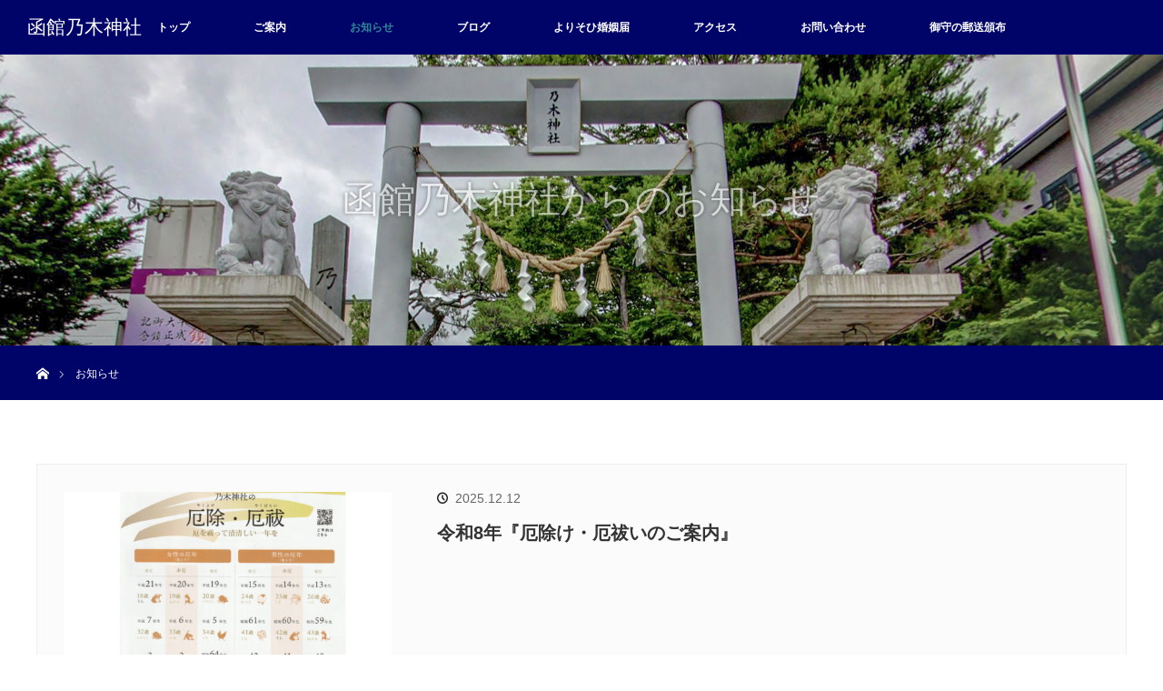

--- FILE ---
content_type: text/html; charset=UTF-8
request_url: https://hakodate-nogijinja.com/news/
body_size: 5059
content:
<!DOCTYPE html>
<html class="pc" lang="ja">
<head>
<meta charset="UTF-8">
<!--[if IE]><meta http-equiv="X-UA-Compatible" content="IE=edge"><![endif]-->
<meta name="viewport" content="width=device-width">
<title>お知らせ | 函館乃木神社</title>
<meta name="description" content="公式ホームページ">
<link rel="pingback" href="https://hakodate-nogijinja.com/xmlrpc.php">
<link rel='dns-prefetch' href='//s.w.org' />
<link rel="alternate" type="application/rss+xml" title="函館乃木神社 &raquo; フィード" href="https://hakodate-nogijinja.com/feed/" />
<link rel="alternate" type="application/rss+xml" title="函館乃木神社 &raquo; コメントフィード" href="https://hakodate-nogijinja.com/comments/feed/" />
<link rel="alternate" type="application/rss+xml" title="函館乃木神社 &raquo; お知らせ フィード" href="https://hakodate-nogijinja.com/news/feed/" />
<link rel='stylesheet' id='style-css'  href='https://hakodate-nogijinja.com/wp-content/themes/orion_tcd037_child/style.css?ver=3.0.0' type='text/css' media='all' />
<link rel='stylesheet' id='contact-form-7-css'  href='https://hakodate-nogijinja.com/wp-content/plugins/contact-form-7/includes/css/styles.css?ver=5.1.1' type='text/css' media='all' />
<link rel='stylesheet' id='parent-style-css'  href='https://hakodate-nogijinja.com/wp-content/themes/orion_tcd037/style.css?ver=4.9.26' type='text/css' media='all' />
<link rel='stylesheet' id='child-style-css'  href='https://hakodate-nogijinja.com/wp-content/themes/orion_tcd037_child/style.css?ver=4.9.26' type='text/css' media='all' />
<script type='text/javascript' src='https://hakodate-nogijinja.com/wp-includes/js/jquery/jquery.js?ver=1.12.4'></script>
<script type='text/javascript' src='https://hakodate-nogijinja.com/wp-includes/js/jquery/jquery-migrate.min.js?ver=1.4.1'></script>
<link rel='https://api.w.org/' href='https://hakodate-nogijinja.com/wp-json/' />
<script>
if (!yext) {
window.yCookieOptInQ = window.yCookieOptInQ || [];
var yext = { 'cookie': { 'optIn': function() { window.yCookieOptInQ.push(arguments); } } };
}
yext.pixel.optIn(true);
yext.cookie.optIn(true);
</script>
<script async src="https://knowledgetags.yextpages.net/embed?key=39Si98VUQ0P7Cr3KMV5VlCndjPHi9ovbR___sHlOWxMkavycQtOtLU_S2KYzvu9Z&account_id=011hakodatenogi&entity_id=S011&locale=ja&v=20210504" type="text/javascript"></script>
<script src="https://hakodate-nogijinja.com/wp-content/themes/orion_tcd037/js/jquery.easing.1.3.js?ver=3.0.0"></script>
<script src="https://hakodate-nogijinja.com/wp-content/themes/orion_tcd037/js/jscript.js?ver=3.0.0"></script>


<link rel="stylesheet" media="screen and (max-width:770px)" href="https://hakodate-nogijinja.com/wp-content/themes/orion_tcd037/footer-bar/footer-bar.css?ver=3.0.0">
<script src="https://hakodate-nogijinja.com/wp-content/themes/orion_tcd037/js/comment.js?ver=3.0.0"></script>
<script src="https://hakodate-nogijinja.com/wp-content/themes/orion_tcd037/js/header_fix.js?ver=3.0.0"></script>

<link rel="stylesheet" media="screen and (max-width:770px)" href="https://hakodate-nogijinja.com/wp-content/themes/orion_tcd037/responsive.css?ver=3.0.0">

<style type="text/css">
body, input, textarea { font-family: Verdana, "ヒラギノ角ゴ ProN W3", "Hiragino Kaku Gothic ProN", "メイリオ", Meiryo, sans-serif; }
.rich_font { font-family: "Times New Roman" , "游明朝" , "Yu Mincho" , "游明朝体" , "YuMincho" , "ヒラギノ明朝 Pro W3" , "Hiragino Mincho Pro" , "HiraMinProN-W3" , "HGS明朝E" , "ＭＳ Ｐ明朝" , "MS PMincho" , serif; font-weight:400; }

body { font-size:15px; }

.pc #header .logo { font-size:21px; }
.mobile #header .logo { font-size:18px; }
#header_logo_index .logo { font-size:40px; }
#footer_logo_index .logo { font-size:40px; }
#header_logo_index .desc { font-size:12px; }
#footer_logo .desc { font-size:12px; }
.pc #index_content1 .index_content_header .headline { font-size:40px; }
.pc #index_content1 .index_content_header .desc { font-size:16px; }
.pc #index_content2 .index_content_header .headline { font-size:40px; }
.pc #index_content2 .index_content_header .desc { font-size:15px; }
.pc #index_dis .index_content_header .headline { font-size:40px; }
.pc #index_dis .index_content_header .desc { font-size:15px; }

.pc #index_dis .index_content_header3 .headline { font-size:40px; }
.pc #index_dis .index_content_header3 .desc { font-size:15px; }


.pc #header, #bread_crumb, .pc #global_menu ul ul a, #index_dis_slider .link, #previous_next_post .label, #related_post .headline span, #comment_headline span, .side_headline span, .widget_search #search-btn input, .widget_search #searchsubmit, .side_widget.google_search #searchsubmit, .page_navi span.current
 { background-color:#000469; }

.footer_menu li.no_link a { color:#000469; }

.post_content a{ color:#2D8696; }
a:hover, #comment_header ul li a:hover, .pc #global_menu > ul > li.active > a, .pc #global_menu li.current-menu-item > a, .pc #global_menu > ul > li > a:hover, #header_logo .logo a:hover, #bread_crumb li.home a:hover:before, #bread_crumb li a:hover
 { color:#2D8696; }

#global_menu ul ul a:hover, #return_top a:hover, .next_page_link a:hover, .page_navi a:hover, .collapse_category_list li a:hover .count, .index_box_list .link:hover, .index_content_header2 .link a:hover, #index_blog_list li .category a:hover, .slick-arrow:hover, #index_dis_slider .link:hover, #header_logo_index .link:hover,
 #previous_next_page a:hover, .page_navi p.back a:hover, #post_meta_top .category a:hover, .collapse_category_list li a:hover .count, .mobile #global_menu li a:hover,
   #wp-calendar td a:hover, #wp-calendar #prev a:hover, #wp-calendar #next a:hover, .widget_search #search-btn input:hover, .widget_search #searchsubmit:hover, .side_widget.google_search #searchsubmit:hover,
    #submit_comment:hover, #comment_header ul li a:hover, #comment_header ul li.comment_switch_active a, #comment_header #comment_closed p, #post_pagination a:hover, #post_pagination p, a.menu_button:hover, .mobile .footer_menu a:hover, .mobile #footer_menu_bottom li a:hover, .post_content .bt_orion:hover
     { background-color:#2D8696; }

#comment_textarea textarea:focus, #guest_info input:focus, #comment_header ul li a:hover, #comment_header ul li.comment_switch_active a, #comment_header #comment_closed p
 { border-color:#2D8696; }

#comment_header ul li.comment_switch_active a:after, #comment_header #comment_closed p:after
 { border-color:#2D8696 transparent transparent transparent; }

.collapse_category_list li a:before
 { border-color: transparent transparent transparent #2D8696; }






</style>


<script type="text/javascript">
jQuery(document).ready(function($) {

  $("a").bind("focus",function(){if(this.blur)this.blur();});
  $("a.target_blank").attr("target","_blank");

  $('#return_top a, #header_logo_index a').click(function() {
    var myHref= $(this).attr("href");
          var myPos = $(myHref).offset().top;
        $("html,body").animate({scrollTop : myPos}, 1000, 'easeOutExpo');
    return false;
  });

  $(window).load(function() {
   $('#header_image .title').delay(1000).fadeIn(3000);
  });


});
</script>


<link rel="icon" href="https://hakodate-nogijinja.com/wp-content/uploads/2018/04/cropped-favicon-32x32.png" sizes="32x32" />
<link rel="icon" href="https://hakodate-nogijinja.com/wp-content/uploads/2018/04/cropped-favicon-192x192.png" sizes="192x192" />
<link rel="apple-touch-icon-precomposed" href="https://hakodate-nogijinja.com/wp-content/uploads/2018/04/cropped-favicon-180x180.png" />
<meta name="msapplication-TileImage" content="https://hakodate-nogijinja.com/wp-content/uploads/2018/04/cropped-favicon-270x270.png" />
</head>
<body id="body" class="archive post-type-archive post-type-archive-news">


 <div id="top">

  <div id="header">
   <div id="header_inner">
    <div id="header_logo">
     <div id="logo_text">
 <h1 class="logo rich_font"><a href="https://hakodate-nogijinja.com/">函館乃木神社</a></h1>
</div>
    </div>
        <a href="#" class="menu_button"><span>menu</span></a>
    <div id="global_menu">
     <ul id="menu-menu" class="menu"><li id="menu-item-38" class="menu-item menu-item-type-post_type menu-item-object-page menu-item-home menu-item-38"><a href="https://hakodate-nogijinja.com/">トップ</a></li>
<li id="menu-item-34" class="menu-item menu-item-type-post_type menu-item-object-page menu-item-has-children menu-item-34"><a href="https://hakodate-nogijinja.com/about/">ご案内</a>
<ul class="sub-menu">
	<li id="menu-item-44" class="menu-item menu-item-type-custom menu-item-object-custom menu-item-44"><a href="https://hakodate-nogijinja.com/about/#yurai">函館乃木神社の由来</a></li>
	<li id="menu-item-45" class="menu-item menu-item-type-custom menu-item-object-custom menu-item-45"><a href="https://hakodate-nogijinja.com/about/#omatsuri">函館乃木神社のお祭り</a></li>
	<li id="menu-item-46" class="menu-item menu-item-type-custom menu-item-object-custom menu-item-46"><a href="https://hakodate-nogijinja.com/about/#shoshi">函館乃木神社小史</a></li>
	<li id="menu-item-47" class="menu-item menu-item-type-custom menu-item-object-custom menu-item-47"><a href="https://hakodate-nogijinja.com/about/#saiji">函館乃木神社の主な祭事</a></li>
	<li id="menu-item-48" class="menu-item menu-item-type-custom menu-item-object-custom menu-item-48"><a href="https://hakodate-nogijinja.com/about/#omamori">御守・御朱印</a></li>
	<li id="menu-item-49" class="menu-item menu-item-type-custom menu-item-object-custom menu-item-49"><a href="https://hakodate-nogijinja.com/about/#girei">人生儀礼</a></li>
	<li id="menu-item-50" class="menu-item menu-item-type-custom menu-item-object-custom menu-item-50"><a href="https://hakodate-nogijinja.com/about/#moshikomi">お問い合わせ</a></li>
</ul>
</li>
<li id="menu-item-16" class="menu-item menu-item-type-custom menu-item-object-custom current-menu-item menu-item-16"><a href="https://hakodate-nogijinja.com/news/">お知らせ</a></li>
<li id="menu-item-106" class="menu-item menu-item-type-post_type menu-item-object-page current_page_parent menu-item-106"><a href="https://hakodate-nogijinja.com/blog/">ブログ</a></li>
<li id="menu-item-173" class="menu-item menu-item-type-custom menu-item-object-custom menu-item-173"><a href="https://hakodate-nogijinja.com/yorisohi/">よりそひ婚姻届</a></li>
<li id="menu-item-26" class="menu-item menu-item-type-post_type menu-item-object-page menu-item-26"><a href="https://hakodate-nogijinja.com/access/">アクセス</a></li>
<li id="menu-item-30" class="menu-item menu-item-type-post_type menu-item-object-page menu-item-30"><a href="https://hakodate-nogijinja.com/contact/">お問い合わせ</a></li>
<li id="menu-item-92" class="menu-item menu-item-type-custom menu-item-object-custom menu-item-92"><a href="https://hakodate-nogijinja.com/omamori/%20">御守の郵送頒布</a></li>
</ul>    </div>
       </div><!-- END #header_inner -->
  </div><!-- END #header -->

  
 </div><!-- END #top -->

 <div id="main_contents" class="clearfix">

<div id="header_image">
 <div class="image"><img src="https://hakodate-nogijinja.com/wp-content/uploads/2018/04/contact.png" title="" alt="" /></div>
 <div class="caption" style="text-shadow:0px 0px 4px #333333; color:#FFFFFF; ">
  <p class="title rich_font" style="font-size:40px;">函館乃木神社からのお知らせ</p>
 </div>
</div>

<div id="bread_crumb">

<ul class="clearfix">
 <li itemscope="itemscope" itemtype="http://data-vocabulary.org/Breadcrumb" class="home"><a itemprop="url" href="https://hakodate-nogijinja.com/"><span itemprop="title" >ホーム</span></a></li>

 <li class="last">お知らせ</li>

</ul>
</div>

<div id="main_col">

    <ol id="news_list_archive">
      <li class="clearfix  has_image">
    <a class="image" href="https://hakodate-nogijinja.com/news/%e4%bb%a4%e5%92%8c8%e5%b9%b4%e3%80%8e%e5%8e%84%e9%99%a4%e3%81%91%e3%83%bb%e5%8e%84%e7%a5%93%e3%81%84%e3%81%ae%e3%81%94%e6%a1%88%e5%86%85%e3%80%8f/"><img src="https://hakodate-nogijinja.com/wp-content/uploads/2025/12/スクリーンショット-2025-12-12-14.41.50-500x347.png" width="" height="" alt="令和8年『厄除け・厄祓いのご案内』" /></a>    <div class="content">
     <p class="date">2025.12.12</p>
     <h3 class="title"><a href="https://hakodate-nogijinja.com/news/%e4%bb%a4%e5%92%8c8%e5%b9%b4%e3%80%8e%e5%8e%84%e9%99%a4%e3%81%91%e3%83%bb%e5%8e%84%e7%a5%93%e3%81%84%e3%81%ae%e3%81%94%e6%a1%88%e5%86%85%e3%80%8f/">令和8年『厄除け・厄祓いのご案内』</a></h3>
         </div>
   </li>
      <li class="clearfix  has_image">
    <a class="image" href="https://hakodate-nogijinja.com/news/%e7%ac%ac2%e5%9b%9e%e3%80%8c%e7%a5%9e%e7%a4%be%e3%81%a7%e6%9b%b8%e3%81%8d%e5%88%9d%e3%82%81%e3%80%8d%e3%81%ae%e3%81%94%e6%a1%88%e5%86%85/"><img src="https://hakodate-nogijinja.com/wp-content/uploads/2025/12/書初め-500x347.jpg" width="" height="" alt="第2回「神社で書き初め!」のご案内" /></a>    <div class="content">
     <p class="date">2025.12.12</p>
     <h3 class="title"><a href="https://hakodate-nogijinja.com/news/%e7%ac%ac2%e5%9b%9e%e3%80%8c%e7%a5%9e%e7%a4%be%e3%81%a7%e6%9b%b8%e3%81%8d%e5%88%9d%e3%82%81%e3%80%8d%e3%81%ae%e3%81%94%e6%a1%88%e5%86%85/">第2回「神社で書き初め!」のご案内</a></h3>
         </div>
   </li>
      <li class="clearfix  has_image">
    <a class="image" href="https://hakodate-nogijinja.com/news/%e3%80%8e%e4%bb%a4%e5%92%8c8%e5%b9%b4%e3%80%80%e4%b9%83%e6%9c%a8%e7%a5%9e%e7%a4%be%e3%81%ae%e3%81%8a%e6%ad%a3%e6%9c%88%e3%80%8f/"><img src="https://hakodate-nogijinja.com/wp-content/uploads/2025/12/3047-500x347.jpg" width="" height="" alt="『令和8年　乃木神社のお正月』" /></a>    <div class="content">
     <p class="date">2025.12.12</p>
     <h3 class="title"><a href="https://hakodate-nogijinja.com/news/%e3%80%8e%e4%bb%a4%e5%92%8c8%e5%b9%b4%e3%80%80%e4%b9%83%e6%9c%a8%e7%a5%9e%e7%a4%be%e3%81%ae%e3%81%8a%e6%ad%a3%e6%9c%88%e3%80%8f/">『令和8年　乃木神社のお正月』</a></h3>
         </div>
   </li>
      <li class="clearfix  has_image">
    <a class="image" href="https://hakodate-nogijinja.com/news/%e3%80%8c%e3%81%97%e3%82%81%e7%b8%84%e3%82%a2%e3%83%ac%e3%83%b3%e3%82%b8%e8%ac%9b%e5%ba%a7%e3%80%8d%e3%81%ae%e3%81%94%e6%a1%88%e5%86%85/"><img src="https://hakodate-nogijinja.com/wp-content/uploads/2025/11/しめ縄アレンジR7-500x347.jpg" width="" height="" alt="「しめ縄アレンジ講座」のご案内" /></a>    <div class="content">
     <p class="date">2025.11.19</p>
     <h3 class="title"><a href="https://hakodate-nogijinja.com/news/%e3%80%8c%e3%81%97%e3%82%81%e7%b8%84%e3%82%a2%e3%83%ac%e3%83%b3%e3%82%b8%e8%ac%9b%e5%ba%a7%e3%80%8d%e3%81%ae%e3%81%94%e6%a1%88%e5%86%85/">「しめ縄アレンジ講座」のご案内</a></h3>
         </div>
   </li>
      <li class="clearfix  has_image">
    <a class="image" href="https://hakodate-nogijinja.com/news/%e7%ac%ac13%e5%9b%9e%e3%80%8e%e7%a5%9e%e7%a4%be%e3%81%a7%e3%83%af%e3%83%bc%e3%82%af%e3%82%b7%e3%83%a7%e3%83%83%e3%83%97%ef%bc%81%e3%80%8f%e3%81%ae%e3%81%94%e6%a1%88%e5%86%85/"><img src="https://hakodate-nogijinja.com/wp-content/uploads/2025/11/1000001612-500x347.jpg" width="" height="" alt="第13回『神社でワークショップ！』のご案内" /></a>    <div class="content">
     <p class="date">2025.11.19</p>
     <h3 class="title"><a href="https://hakodate-nogijinja.com/news/%e7%ac%ac13%e5%9b%9e%e3%80%8e%e7%a5%9e%e7%a4%be%e3%81%a7%e3%83%af%e3%83%bc%e3%82%af%e3%82%b7%e3%83%a7%e3%83%83%e3%83%97%ef%bc%81%e3%80%8f%e3%81%ae%e3%81%94%e6%a1%88%e5%86%85/">第13回『神社でワークショップ！』のご案内</a></h3>
         </div>
   </li>
      <li class="clearfix  no_image">
        <div class="content">
     <p class="date">2025.06.28</p>
     <h3 class="title"><a href="https://hakodate-nogijinja.com/news/%e3%80%8e%e5%a4%8f%e8%a9%a3-%e9%81%93%e5%8d%97%e7%a5%9e%e7%a4%be%e5%b7%a1%e3%82%8a%e3%81%ae%e3%81%94%e6%a1%88%e5%86%85%e3%80%8f/">『夏詣 道南神社巡りのご案内』</a></h3>
         </div>
   </li>
      <li class="clearfix  no_image">
        <div class="content">
     <p class="date">2025.06.28</p>
     <h3 class="title"><a href="https://hakodate-nogijinja.com/news/%e3%80%8e%e8%8c%85%e3%81%ae%e8%bc%aa%e3%81%8f%e3%81%90%e3%82%8a%e3%81%ab%e3%81%a4%e3%81%84%e3%81%a6%e3%80%8f%ef%bd%9e7%e6%9c%8831%e6%97%a5-2/">『茅の輪くぐりについて』</a></h3>
         </div>
   </li>
      <li class="clearfix  has_image">
    <a class="image" href="https://hakodate-nogijinja.com/news/%e7%ac%ac6%e5%9b%9e%e3%80%8e%e7%a5%9e%e7%a4%be%e3%81%a7%e3%83%af%e3%83%bc%e3%82%af%e3%82%b7%e3%83%a7%e3%83%83%e3%83%97%ef%bc%81%e3%80%8f%e3%81%ae%e3%81%94%e6%a1%88%e5%86%85/"><img src="https://hakodate-nogijinja.com/wp-content/uploads/2024/12/スクリーンショット-2024-12-20-17.31.15-500x347.png" width="" height="" alt="第6回『神社でワークショップ！』のご案内" /></a>    <div class="content">
     <p class="date">2024.12.20</p>
     <h3 class="title"><a href="https://hakodate-nogijinja.com/news/%e7%ac%ac6%e5%9b%9e%e3%80%8e%e7%a5%9e%e7%a4%be%e3%81%a7%e3%83%af%e3%83%bc%e3%82%af%e3%82%b7%e3%83%a7%e3%83%83%e3%83%97%ef%bc%81%e3%80%8f%e3%81%ae%e3%81%94%e6%a1%88%e5%86%85/">第6回『神社でワークショップ！』のご案内</a></h3>
         </div>
   </li>
      <li class="clearfix  has_image">
    <a class="image" href="https://hakodate-nogijinja.com/news/%e4%bb%a4%e5%92%8c7%e5%b9%b4%e3%80%8e%e5%8e%84%e9%99%a4%e3%81%91%e3%83%bb%e5%8e%84%e7%a5%93%e3%81%84%e3%81%ae%e3%81%94%e6%a1%88%e5%86%85%e3%80%8f/"><img src="https://hakodate-nogijinja.com/wp-content/uploads/2024/12/厄年表-7年-500x347.jpg" width="" height="" alt="令和7年『厄除け・厄祓いのご案内』" /></a>    <div class="content">
     <p class="date">2024.12.20</p>
     <h3 class="title"><a href="https://hakodate-nogijinja.com/news/%e4%bb%a4%e5%92%8c7%e5%b9%b4%e3%80%8e%e5%8e%84%e9%99%a4%e3%81%91%e3%83%bb%e5%8e%84%e7%a5%93%e3%81%84%e3%81%ae%e3%81%94%e6%a1%88%e5%86%85%e3%80%8f/">令和7年『厄除け・厄祓いのご案内』</a></h3>
         </div>
   </li>
      <li class="clearfix  has_image">
    <a class="image" href="https://hakodate-nogijinja.com/news/%e3%80%8e%e4%bb%a4%e5%92%8c%ef%bc%97%e5%b9%b4%e3%80%80%e4%b9%83%e6%9c%a8%e7%a5%9e%e7%a4%be%e3%81%ae%e3%81%8a%e6%ad%a3%e6%9c%88%e3%80%8f/"><img src="https://hakodate-nogijinja.com/wp-content/uploads/2024/12/大絵馬　乙巳歳-500x347.jpg" width="" height="" alt="『令和７年　乃木神社のお正月』" /></a>    <div class="content">
     <p class="date">2024.12.20</p>
     <h3 class="title"><a href="https://hakodate-nogijinja.com/news/%e3%80%8e%e4%bb%a4%e5%92%8c%ef%bc%97%e5%b9%b4%e3%80%80%e4%b9%83%e6%9c%a8%e7%a5%9e%e7%a4%be%e3%81%ae%e3%81%8a%e6%ad%a3%e6%9c%88%e3%80%8f/">『令和７年　乃木神社のお正月』</a></h3>
         </div>
   </li>
     </ol><!-- END #archive_news_list -->
  
 <div id="previous_next_page" class="clearfix">
 <a href="https://hakodate-nogijinja.com/news/page/2/" class="next">NEXT</a> </div>

</div><!-- END #main_col -->


 </div><!-- END #main_contents -->

<div id="footer_wrapper">
 <div id="footer_top">
  <div id="footer_top_inner">

   <!-- footer logo -->
      <div id="footer_logo">
    <div class="logo_area">
 <p class="logo rich_font"><a href="https://hakodate-nogijinja.com/">函館乃木神社</a></p>
 <p class="desc">公式ホームページ</p></div>
   </div>
   
   <!-- footer menu -->
      <div id="footer_menu" class="clearfix">
        <div id="footer-menu1" class="footer_menu clearfix">
     <ul id="menu-menu-1" class="menu"><li class="menu-item menu-item-type-post_type menu-item-object-page menu-item-home menu-item-38"><a href="https://hakodate-nogijinja.com/">トップ</a></li>
<li class="menu-item menu-item-type-post_type menu-item-object-page menu-item-has-children menu-item-34"><a href="https://hakodate-nogijinja.com/about/">ご案内</a></li>
<li class="menu-item menu-item-type-custom menu-item-object-custom current-menu-item menu-item-16"><a href="https://hakodate-nogijinja.com/news/">お知らせ</a></li>
<li class="menu-item menu-item-type-post_type menu-item-object-page current_page_parent menu-item-106"><a href="https://hakodate-nogijinja.com/blog/">ブログ</a></li>
<li class="menu-item menu-item-type-custom menu-item-object-custom menu-item-173"><a href="https://hakodate-nogijinja.com/yorisohi/">よりそひ婚姻届</a></li>
<li class="menu-item menu-item-type-post_type menu-item-object-page menu-item-26"><a href="https://hakodate-nogijinja.com/access/">アクセス</a></li>
<li class="menu-item menu-item-type-post_type menu-item-object-page menu-item-30"><a href="https://hakodate-nogijinja.com/contact/">お問い合わせ</a></li>
<li class="menu-item menu-item-type-custom menu-item-object-custom menu-item-92"><a href="https://hakodate-nogijinja.com/omamori/%20">御守の郵送頒布</a></li>
</ul>    </div>
                           </div>
   
  </div><!-- END #footer_top_inner -->
 </div><!-- END #footer_top -->

 <div id="footer_bottom">
  <div id="footer_bottom_inner" class="clearfix">

   <!-- footer logo -->
   
   <!-- social button -->
   
   <!-- footer bottom menu -->
   
  </div><!-- END #footer_bottom_inner -->
 </div><!-- END #footer_bottom -->

 <p id="copyright">Copyright &copy;&nbsp; <a href="https://hakodate-nogijinja.com/">函館乃木神社</a></p>

</div><!-- /footer_wrapper -->


 <div id="return_top">
    <a href="#body"><span>PAGE TOP</span></a>
   </div>


 
 
<script type='text/javascript'>
/* <![CDATA[ */
var wpcf7 = {"apiSettings":{"root":"https:\/\/hakodate-nogijinja.com\/wp-json\/contact-form-7\/v1","namespace":"contact-form-7\/v1"}};
/* ]]> */
</script>
<script type='text/javascript' src='https://hakodate-nogijinja.com/wp-content/plugins/contact-form-7/includes/js/scripts.js?ver=5.1.1'></script>
<script type='text/javascript' src='https://hakodate-nogijinja.com/wp-includes/js/wp-embed.min.js?ver=4.9.26'></script>
</body>
</html>

--- FILE ---
content_type: text/css
request_url: https://hakodate-nogijinja.com/wp-content/themes/orion_tcd037_child/style.css?ver=3.0.0
body_size: 450
content:
/*
 Theme Name:   ORION Child
 Theme URI:    https://www.smile-web.co.jp
 Description:  ORION Child Theme
 Author:       SmileWeb
 Author URI:   https://www.smile-web.co.jp
 Template:     orion_tcd037
 Version:      3.0.0
 License:      GNU General Public License v2 or later
 License URI:  http://www.gnu.org/licenses/gpl-2.0.html
 Tags:         light, dark, two-columns, right-sidebar, responsive-layout, accessibility-ready
 Text Domain:  orion-child
*/

html #header_logo_index .logo img{
    display:none;
}
html #header_logo_index {
    left:auto;
    right: 25px;
    bottom: 35px;
    top: auto;
    z-index: 10000;
    -webkit-transform: translateY(-0%) translateX(0%);
    transform: translateY(0%) translateX(0%);
}
html #header_logo_index .link{
    margin-right:0;
}
html #top iframe{
    height:-webkit-calc(100% - 50px)!important;
    height:calc(100% - 50px)!important;
}
html #top .logo_area{
    display:none;
}
@media screen and (max-width: 480px){
html #header_logo_index {
    bottom: 16vh;
}
html #top iframe{
    height:-webkit-calc(100% - 40px)!important;
    height:calc(100% - 40px)!important;
}
}

--- FILE ---
content_type: text/css
request_url: https://hakodate-nogijinja.com/wp-content/themes/orion_tcd037_child/style.css?ver=4.9.26
body_size: 450
content:
/*
 Theme Name:   ORION Child
 Theme URI:    https://www.smile-web.co.jp
 Description:  ORION Child Theme
 Author:       SmileWeb
 Author URI:   https://www.smile-web.co.jp
 Template:     orion_tcd037
 Version:      3.0.0
 License:      GNU General Public License v2 or later
 License URI:  http://www.gnu.org/licenses/gpl-2.0.html
 Tags:         light, dark, two-columns, right-sidebar, responsive-layout, accessibility-ready
 Text Domain:  orion-child
*/

html #header_logo_index .logo img{
    display:none;
}
html #header_logo_index {
    left:auto;
    right: 25px;
    bottom: 35px;
    top: auto;
    z-index: 10000;
    -webkit-transform: translateY(-0%) translateX(0%);
    transform: translateY(0%) translateX(0%);
}
html #header_logo_index .link{
    margin-right:0;
}
html #top iframe{
    height:-webkit-calc(100% - 50px)!important;
    height:calc(100% - 50px)!important;
}
html #top .logo_area{
    display:none;
}
@media screen and (max-width: 480px){
html #header_logo_index {
    bottom: 16vh;
}
html #top iframe{
    height:-webkit-calc(100% - 40px)!important;
    height:calc(100% - 40px)!important;
}
}

--- FILE ---
content_type: application/javascript; charset=utf-8
request_url: https://knowledgetags.yextpages.net/embed?key=39Si98VUQ0P7Cr3KMV5VlCndjPHi9ovbR___sHlOWxMkavycQtOtLU_S2KYzvu9Z&account_id=011hakodatenogi&entity_id=S011&locale=ja&v=20210504
body_size: 12319
content:
!function(){var e={};e.g=function(){if("object"==typeof globalThis)return globalThis;try{return this||new Function("return this")()}catch(e){if("object"==typeof window)return window}}(),function(){function e(e){var t=0;return function(){return t<e.length?{done:!1,value:e[t++]}:{done:!0}}}function t(t){var n="undefined"!=typeof Symbol&&Symbol.iterator&&t[Symbol.iterator];if(n)return n.call(t);if("number"==typeof t.length)return{next:e(t)};throw Error(String(t)+" is not an iterable or ArrayLike")}var n=this||self;function i(){}function r(e){var t=typeof e;return"array"==(t="object"!=t?t:e?Array.isArray(e)?"array":t:"null")||"object"==t&&"number"==typeof e.length}function o(e){var t=typeof e;return"object"==t&&null!=e||"function"==t}function a(e,t){e=e.split(".");var i,r=n;e[0]in r||void 0===r.execScript||r.execScript("var "+e[0]);for(;e.length&&(i=e.shift());)e.length||void 0===t?r=r[i]&&r[i]!==Object.prototype[i]?r[i]:r[i]={}:r[i]=t}var s=Array.prototype.indexOf?function(e,t){return Array.prototype.indexOf.call(e,t,void 0)}:function(e,t){if("string"==typeof e)return"string"!=typeof t||1!=t.length?-1:e.indexOf(t,0);for(var n=0;n<e.length;n++)if(n in e&&e[n]===t)return n;return-1},c=Array.prototype.forEach?function(e,t){Array.prototype.forEach.call(e,t,void 0)}:function(e,t){for(var n=e.length,i="string"==typeof e?e.split(""):e,r=0;r<n;r++)r in i&&t.call(void 0,i[r],r,e)};function l(e){var t=e.length;if(0<t){for(var n=Array(t),i=0;i<t;i++)n[i]=e[i];return n}return[]}function u(e){return/^[\s\xa0]*$/.test(e)}function f(){var e=n.navigator;return e&&(e=e.userAgent)?e:""}function p(e){return p[" "](e),e}p[" "]=i;var d=!(-1==f().indexOf("Gecko")||-1!=f().toLowerCase().indexOf("webkit")&&-1==f().indexOf("Edge")||-1!=f().indexOf("Trident")||-1!=f().indexOf("MSIE")||-1!=f().indexOf("Edge")),h=-1!=f().toLowerCase().indexOf("webkit")&&-1==f().indexOf("Edge");function y(e,t){for(var n in e)t.call(void 0,e[n],n,e)}function v(e){if(!e||"object"!=typeof e)return e;if("function"==typeof e.clone)return e.clone();if("undefined"!=typeof Map&&e instanceof Map)return new Map(e);if("undefined"!=typeof Set&&e instanceof Set)return new Set(e);var t,n=Array.isArray(e)?[]:"function"!=typeof ArrayBuffer||"function"!=typeof ArrayBuffer.isView||!ArrayBuffer.isView(e)||e instanceof DataView?{}:new e.constructor(e.length);for(t in e)n[t]=v(e[t]);return n}function g(e){var t=document;return t.querySelectorAll&&t.querySelector?t.querySelectorAll("."+e):function(e){var t,n,i;if(document.querySelectorAll&&document.querySelector&&e)return document.querySelectorAll(e?"."+e:"");if(e&&document.getElementsByClassName){var r=document.getElementsByClassName(e);return r}if(r=document.getElementsByTagName("*"),e){var o={};for(n=i=0;t=r[n];n++){var a,c=t.className;(a="function"==typeof c.split)&&(a=0<=s(c.split(/\s+/),e)),a&&(o[i++]=t)}return o.length=i,o}return r}(e)}var m={cellpadding:"cellPadding",cellspacing:"cellSpacing",colspan:"colSpan",frameborder:"frameBorder",height:"height",maxlength:"maxLength",nonce:"nonce",role:"role",rowspan:"rowSpan",type:"type",usemap:"useMap",valign:"vAlign",width:"width"};function x(e,t,n){var i=arguments,r=document,o=i[1],a=String(i[0]);return a=String(a),"application/xhtml+xml"===r.contentType&&(a=a.toLowerCase()),a=r.createElement(a),o&&("string"==typeof o?a.className=o:Array.isArray(o)?a.className=o.join(" "):function(e,t){y(t,(function(t,n){t&&"object"==typeof t&&t.implementsGoogStringTypedString&&(t=t.getTypedStringValue()),"style"==n?e.style.cssText=t:"class"==n?e.className=t:"for"==n?e.htmlFor=t:m.hasOwnProperty(n)?e.setAttribute(m[n],t):0==n.lastIndexOf("aria-",0)||0==n.lastIndexOf("data-",0)?e.setAttribute(n,t):e[n]=t}))}(a,o)),2<i.length&&b(r,a,i,2),a}function b(e,t,n,i){function a(n){n&&t.appendChild("string"==typeof n?e.createTextNode(n):n)}for(;i<n.length;i++){var s=n[i];if(!r(s)||o(s)&&0<s.nodeType)a(s);else{e:{if(s&&"number"==typeof s.length){if(o(s)){var u="function"==typeof s.item||"string"==typeof s.item;break e}if("function"==typeof s){u="function"==typeof s.item;break e}}u=!1}c(u?l(s):s,a)}}}function A(e,t){b(9==e.nodeType?e:e.ownerDocument||e.document,e,arguments,1)}function w(e){for(var t;t=e.firstChild;)e.removeChild(t)}function C(e,t){if("textContent"in e)e.textContent=t;else if(3==e.nodeType)e.data=String(t);else if(e.firstChild&&3==e.firstChild.nodeType){for(;e.lastChild!=e.firstChild;)e.removeChild(e.lastChild);e.firstChild.data=String(t)}else w(e),e.appendChild((9==e.nodeType?e:e.ownerDocument||e.document).createTextNode(String(t)))}var E={SCRIPT:1,STYLE:1,HEAD:1,IFRAME:1,OBJECT:1},T={IMG:" ",BR:"\n"};function S(e){var t=[];return I(e,t,!0)," "!=(e=(e=(e=(e=t.join("")).replace(/ \xAD /g," ").replace(/\xAD/g,"")).replace(/\u200B/g,"")).replace(/ +/g," "))&&(e=e.replace(/^\s*/,"")),e}function I(e,t,n){if(!(e.nodeName in E))if(3==e.nodeType)n?t.push(String(e.nodeValue).replace(/(\r\n|\r|\n)/g,"")):t.push(e.nodeValue);else if(e.nodeName in T)t.push(T[e.nodeName]);else for(e=e.firstChild;e;)I(e,t,n),e=e.nextSibling}function O(e,t){this.type=e,this.currentTarget=this.target=t,this.defaultPrevented=!1}O.prototype.stopPropagation=function(){},O.prototype.preventDefault=function(){this.defaultPrevented=!0};var k=function(){if(!n.addEventListener||!Object.defineProperty)return!1;var e=!1,t=Object.defineProperty({},"passive",{get:function(){e=!0}});try{n.addEventListener("test",i,t),n.removeEventListener("test",i,t)}catch(e){}return e}();function P(e,t){if(O.call(this,e?e.type:""),this.relatedTarget=this.currentTarget=this.target=null,this.button=this.screenY=this.screenX=this.clientY=this.clientX=this.offsetY=this.offsetX=0,this.key="",this.charCode=this.keyCode=0,this.metaKey=this.shiftKey=this.altKey=this.ctrlKey=!1,this.state=null,this.pointerId=0,this.pointerType="",this.event_=null,e){var n=this.type=e.type,i=e.changedTouches&&e.changedTouches.length?e.changedTouches[0]:null;if(this.target=e.target||e.srcElement,this.currentTarget=t,t=e.relatedTarget){if(d){e:{try{p(t.nodeName);var r=!0;break e}catch(e){}r=!1}r||(t=null)}}else"mouseover"==n?t=e.fromElement:"mouseout"==n&&(t=e.toElement);this.relatedTarget=t,i?(this.clientX=void 0!==i.clientX?i.clientX:i.pageX,this.clientY=void 0!==i.clientY?i.clientY:i.pageY,this.screenX=i.screenX||0,this.screenY=i.screenY||0):(this.offsetX=h||void 0!==e.offsetX?e.offsetX:e.layerX,this.offsetY=h||void 0!==e.offsetY?e.offsetY:e.layerY,this.clientX=void 0!==e.clientX?e.clientX:e.pageX,this.clientY=void 0!==e.clientY?e.clientY:e.pageY,this.screenX=e.screenX||0,this.screenY=e.screenY||0),this.button=e.button,this.keyCode=e.keyCode||0,this.key=e.key||"",this.charCode=e.charCode||("keypress"==n?e.keyCode:0),this.ctrlKey=e.ctrlKey,this.altKey=e.altKey,this.shiftKey=e.shiftKey,this.metaKey=e.metaKey,this.pointerId=e.pointerId||0,this.pointerType="string"==typeof e.pointerType?e.pointerType:_[e.pointerType]||"",this.state=e.state,this.event_=e,e.defaultPrevented&&P.superClass_.preventDefault.call(this)}}!function(e,t){function n(){}n.prototype=t.prototype,e.superClass_=t.prototype,e.prototype=new n,e.prototype.constructor=e,e.base=function(e,n,i){for(var r=Array(arguments.length-2),o=2;o<arguments.length;o++)r[o-2]=arguments[o];return t.prototype[n].apply(e,r)}}(P,O);var _={2:"touch",3:"pen",4:"mouse"};P.prototype.stopPropagation=function(){P.superClass_.stopPropagation.call(this),this.event_.stopPropagation?this.event_.stopPropagation():this.event_.cancelBubble=!0},P.prototype.preventDefault=function(){P.superClass_.preventDefault.call(this);var e=this.event_;e.preventDefault?e.preventDefault():e.returnValue=!1};var L="closure_listenable_"+(1e6*Math.random()|0),Y=0;function X(e,t,n,i,r){this.listener=e,this.proxy=null,this.src=t,this.type=n,this.capture=!!i,this.handler=r,this.key=++Y,this.removed=this.callOnce=!1}function j(e){e.removed=!0,e.listener=null,e.proxy=null,e.src=null,e.handler=null}function D(e){this.src=e,this.listeners={},this.typeCount_=0}function N(e,t,n,i){for(var r=0;r<e.length;++r){var o=e[r];if(!o.removed&&o.listener==t&&o.capture==!!n&&o.handler==i)return r}return-1}D.prototype.add=function(e,t,n,i,r){var o=e.toString();(e=this.listeners[o])||(e=this.listeners[o]=[],this.typeCount_++);var a=N(e,t,i,r);return-1<a?(t=e[a],n||(t.callOnce=!1)):((t=new X(t,this.src,o,!!i,r)).callOnce=n,e.push(t)),t},D.prototype.remove=function(e,t,n,i){if(!((e=e.toString())in this.listeners))return!1;var r=this.listeners[e];return-1<(t=N(r,t,n,i))&&(j(r[t]),Array.prototype.splice.call(r,t,1),0==r.length&&(delete this.listeners[e],this.typeCount_--),!0)};var B="closure_lm_"+(1e6*Math.random()|0),M={};function K(e,t,n,i,r){if(i&&i.once)q(e,t,n,i,r);else if(Array.isArray(t))for(var a=0;a<t.length;a++)K(e,t[a],n,i,r);else n=G(n),e&&e[L]?e.listen(t,n,o(i)?!!i.capture:!!i,r):U(e,t,n,!1,i,r)}function U(e,t,n,i,r,a){if(!t)throw Error("Invalid event type");var s=o(r)?!!r.capture:!!r,c=V(e);if(c||(e[B]=c=new D(e)),!(n=c.add(t,n,i,s,a)).proxy)if(i=function(){var e=R;return function t(n){return e.call(t.src,t.listener,n)}}(),n.proxy=i,i.src=e,i.listener=n,e.addEventListener)k||(r=s),void 0===r&&(r=!1),e.addEventListener(t.toString(),i,r);else if(e.attachEvent)e.attachEvent(Q(t.toString()),i);else{if(!e.addListener||!e.removeListener)throw Error("addEventListener and attachEvent are unavailable.");e.addListener(i)}}function q(e,t,n,i,r){if(Array.isArray(t))for(var a=0;a<t.length;a++)q(e,t[a],n,i,r);else n=G(n),e&&e[L]?e.listenOnce(t,n,o(i)?!!i.capture:!!i,r):U(e,t,n,!0,i,r)}function Q(e){return e in M?M[e]:M[e]="on"+e}function R(e,t){if(e.removed)e=!0;else{t=new P(t,this);var n=e.listener,i=e.handler||e.src;if(e.callOnce&&"number"!=typeof e&&e&&!e.removed){var r=e.src;if(r&&r[L])r.unlistenByKey(e);else{var o=e.type,a=e.proxy;if(r.removeEventListener?r.removeEventListener(o,a,e.capture):r.detachEvent?r.detachEvent(Q(o),a):r.addListener&&r.removeListener&&r.removeListener(a),o=V(r)){var c;if(c=(a=e.type)in o.listeners){c=o.listeners[a];var l,u=s(c,e);(l=0<=u)&&Array.prototype.splice.call(c,u,1),c=l}c&&(j(e),0==o.listeners[a].length&&(delete o.listeners[a],o.typeCount_--)),0==o.typeCount_&&(o.src=null,r[B]=null)}else j(e)}}e=n.call(i,t)}return e}function V(e){return(e=e[B])instanceof D?e:null}var F="__closure_events_fn_"+(1e9*Math.random()>>>0);function G(e){return"function"==typeof e?e:(e[F]||(e[F]=function(t){return e.handleEvent(t)}),e[F])}var J,H,W,$,z,Z=n.JSON.stringify;function ee(e){var t=e.getAttribute("data-yext-id");return t||(t=e.getAttribute("data-yext-location-id")),t}function te(e,t){"string"==typeof t&&(t=t.replace(/https?:\/\//,"//")),e.src=t}function ne(e){this.businessId=e.businessId,this.partition=e.partition,this.env=e.env,this.entityIdToUid=e.entityIdToUid,this.metricsLibLoaded=!1,this.pixelOptIn=e.pixelOptIn,this.eventQueue=[],this.yextAnalytics={},function(e){e.metricsLibLoaded=!0;var t=1!==e.entityIdToUid.length;0===(window.yPixelOptInQ||[]).length?!0===e.pixelOptIn?W(!0):!1===e.pixelOptIn&&W(!1):$(),y(e.entityIdToUid,function(e,n){this.yextAnalytics[n]=J({product:"knowledgetags",entity_uid:e,businessids:this.businessId,partition:this.partition?this.partition:H.US,env:this.env}),this.event("pageview",n),c(g("yext-cta"),function(e){t&&n!==ee(e)||K(e,"click",function(){this.event("calltoactionclick",n)}.bind(this))}.bind(this)),c(g("yext-website"),function(e){t&&n!==ee(e)||K(e,"click",function(){this.event("clicktowebsite",n)}.bind(this))}.bind(this)),c(document.getElementsByTagName("a"),function(e){if(!t||n===ee(e)){var i=e.getAttribute("data-ya-track");i&&K(e,"click",function(){this.event(i,n)}.bind(this))}}.bind(this))}.bind(e)),function(e){for(;0<e.eventQueue.length;)e.event.apply(e,e.eventQueue.shift())}(e)}(this)}function ie(){}function re(e,t,n,i,r){t&&c(function(e){var t,n={};for(t in e)n[t]=e[t];return n}(document.getElementsByTagName(e)),(function(e){if(!r||i===ee(e)){var o=e.getAttribute("data-yext-field");void 0!==(o=t[o])&&n(e,o)}}))}function oe(e,t){Array.isArray(t)?C(e,t.join(", ")):C(e,t)}function ae(e,t){Array.isArray(t)?(t="hours"===e.getAttribute("data-yext-field")?t.map((function(e){if("string"!=typeof e||-1===e.indexOf("day "))return x("div",{},e);var t=e.lastIndexOf("day ")+3,n=x("span",{class:"days"},e.substring(0,t));return e=x("span",{class:"hours-open"},e.substring(t)),x("div",{},n,e)})):t.map((function(e){return x("div",{},e)})),w(e),A(e,t)):C(e,t)}function se(e,t){Array.isArray(t)&&A(e,t=t.map((function(e){return x("li",{},e)})))}!function(e,n){function i(e){var t="",n=0;for(var i in e.v=Date.now()+Math.floor(1e3*Math.random()),e)t=(t+=0===n?"?":"&")+i+"="+e[i],n+=1;return t}function r(){var e=n.querySelector('script[src="https://assets.sitescdn.net/ytag/ytag.min.js"]');return e||((e=n.createElement("script")).src="https://assets.sitescdn.net/ytag/ytag.min.js",n.body.appendChild(e),e)}function o(t){return function(o,a){f&&(t.pagesReferrer=n.referrer,t.pageurl=n.location.pathname,t.eventType=o,t.pageDomain=n.location.hostname,(o=function(){for(var t={},n=e.location.search.substring(1).split("&"),i=0;i<n.length;i++){var r=n[i].split("="),o=decodeURIComponent(r[0]);if(r=decodeURIComponent(r[1]),o in t){var a=t[o];t[o]=Array.isArray(a)?a.concat(r):[a,r]}else t[o]=r}return t}())&&(t.queryParams=encodeURIComponent(JSON.stringify(o))),function(t,n,o){var a=n.partition?n.partition:function(e){if(null==e)throw Error("Business ID was null or undefined");switch(Math.floor(e/1e8%10)){case 0:return d.US;case 1:return d.EU;default:throw Error("Invalid Business ID")}}(n.businessids),s=u+(n.env&&"prod"!==n.env?n.env+".":"")+a+".yextevents.com/"+t;p?function(t){var n=r();e.yextConversionTag?t():n.addEventListener("load",t)}((function(){var t=e.yextConversionTag("yfpc")._yfpc;n._yfpc=t,o(s+i(n))})):o(s+i(n))}("store_pagespixel",t,(function(e){!function(e,t){function i(e){t(e)}var r=n.createElement("img");t&&(r.onload=i,r.onerror=r.onabort=i),r.src=e,r.width="0",r.height="0",r.style.setProperty("width","0","important"),r.style.setProperty("height","0","important"),r.style.position="absolute",r.alt="",n.body&&n.body.appendChild(r)}(e,a)})))}}function s(){for(var n=t(e.yPixelOptInQ||[]),i=n.next();!i.done;i=n.next())"boolean"==typeof(i=i.value)?l(i):"object"==typeof i&&l(i[0]);for(i=(n=t(e.yCookieOptInQ||e.yOptInQ||[])).next();!i.done;i=n.next())c(i.value[0])}function c(e){!0!==e&&!1!==e||(p=e,f&&p&&r())}function l(e){(!0===e||!1===e)&&(f=e)&&p&&r()}var u="http:"==e.location.protocol?"http://":"https://";W=l,a("yext.pixel.optIn",l);var f=!0;a("yext.analytics.optIn",c),a("yext.cookies.optIn",c),a("yext.cookie.optIn",c);var p=!1;$=s,a("yext.pixel.checkWindowOptIn",s),s(),J=o,a("yext.analytics.getYextAnalytics",o);var d={US:"us",EU:"eu"};H=d,a("yext.analytics.YextPartition",d)}(window,document),ne.prototype.event=function(e,t){if(this.metricsLibLoaded){var n,i=this.yextAnalytics,r=[],o=0;for(n in i)r[o++]=n;if(1===r.length)e:{for(a in i=this.yextAnalytics){var a=i[a];break e}a=void 0}else a=this.yextAnalytics[t];a?("cta_clicks"===e&&a("calltoactionclick"),a(e)):console.error("Event: "+e+" for invalid entity: "+t)}else this.eventQueue.push([e,t])},ie.prototype.event=function(){},a("Yext._embed",(function(e){function t(){z=e.noAnalytics?new ie:new ne(e);var t=e.entities,n=1!==t.length;c(t,(function(t){!function(e,t,n){var i=e.entityId,r={phone:function(){z.event("phonecall",i)},alternatePhone:function(){z.event("phonecall",i)},tollFreePhone:function(){z.event("phonecall",i)},mobilePhone:function(){z.event("phonecall",i)},faxPhone:function(){z.event("phonecall",i)},ttyPhone:function(){z.event("phonecall",i)},"get-directions-link":function(){z.event("drivingdirection",i)}},o=e.attributes;re("div",o,ae,i,t),re("ul",o,se,i,t),re("ol",o,se,i,t),re("img",o,te,i,t),re("span",o,oe,i,t),re("a",o,(function(e,t){var i=e.getAttribute("data-yext-field");r[i]&&K(e,"click",r[i]),e.href=t,"get-directions-link"===i&&(u(S(e))&&C(e,n),u(t)&&C(e,"")),"email"===i&&(u(S(e))&&C(e,t),e.href="mailto:"+t),"phone"!==i&&"localPhone"!==i&&"alternatePhone"!==i&&"tollFreePhone"!==i&&"mobilePhone"!==i&&"faxPhone"!==i&&"ttyPhone"!==i||(u(S(e))&&C(e,t),e.href="tel:"+t)}),i,t),e.schema&&function(e,t){e.appendChild(t)}(document.body,x("script",{type:"application/ld+json",class:"yext-schema-json","data-yext-id":i},Z(e.schema)))}(t,n,e["directions-text"])}))}var n={entities:v(e.entities)};"loading"===document.readyState?K(document,"DOMContentLoaded",t):t();var i=e.callback;if(i){var r=window[i];if("function"!=typeof r)throw new TypeError(i+" is not a function");r(n)}})),a("Yext.customEvent",(function(e,t){z.event(e,t)}))}.call(e.g)}();
//# sourceMappingURL=embed.js.map
Yext._embed({"businessId":"011hakodatenogi","callback":"","directions-text":"道順を調べる","entities":[{"attributes":{"additionalHoursText":"お電話での受付は平日AM9:30～PM16:30","address.city":"函館市","address.countryCode":"JP","address.line1":"乃木町５−２５","address.postalCode":"042-0943","address.region":"北海道","address1":"乃木町５−２５","address2":"","addressHidden":false,"attire":"","brands":"","categoryIds":["1073"],"categoryIds[0]":"1073","city":"函館市","cityCoordinate.latitude":41.7686882019043,"cityCoordinate.longitude":140.72889709472656,"countryCode":"JP","description":"『安全にお参りいただくために』\n当社での御祈願(厄祓い・七五三詣 等)は予約制となっております。\n尚、一組様ずつご案内しておりますので、ご家族揃って御祈願をお受けいただけます。\nまた、外出をお控えの方のため、引き続き御守・御神札の「郵送頒布」を承っております。\n世相が落ち着きましたら改めてご参拝くださいますことをお待ち申し上げております。\n事態が一日も早く収束するよう皆様のご理解とご協力をお願いいたします。\n皆様の平穏と事態の収束を切にお祈りいたします。","email":"","end-datetime":"","facebookCoverPhoto.alternateText":"函館乃木神社カバー画像","facebookCoverPhoto.height":315,"facebookCoverPhoto.thumbnails":[{"height":315,"url":"https://a.mktgcdn.com/p/YjUwm2vMPpYyPDhYlcDAM1JLpiPOj1vd8-_b_ULz0_M/815x315.jpg","width":815},{"height":239,"url":"https://a.mktgcdn.com/p/YjUwm2vMPpYyPDhYlcDAM1JLpiPOj1vd8-_b_ULz0_M/619x239.jpg","width":619},{"height":232,"url":"https://a.mktgcdn.com/p/YjUwm2vMPpYyPDhYlcDAM1JLpiPOj1vd8-_b_ULz0_M/600x232.jpg","width":600},{"height":76,"url":"https://a.mktgcdn.com/p/YjUwm2vMPpYyPDhYlcDAM1JLpiPOj1vd8-_b_ULz0_M/196x76.jpg","width":196}],"facebookCoverPhoto.thumbnails[0].height":315,"facebookCoverPhoto.thumbnails[0].url":"https://a.mktgcdn.com/p/YjUwm2vMPpYyPDhYlcDAM1JLpiPOj1vd8-_b_ULz0_M/815x315.jpg","facebookCoverPhoto.thumbnails[0].width":815,"facebookCoverPhoto.thumbnails[1].height":239,"facebookCoverPhoto.thumbnails[1].url":"https://a.mktgcdn.com/p/YjUwm2vMPpYyPDhYlcDAM1JLpiPOj1vd8-_b_ULz0_M/619x239.jpg","facebookCoverPhoto.thumbnails[1].width":619,"facebookCoverPhoto.thumbnails[2].height":232,"facebookCoverPhoto.thumbnails[2].url":"https://a.mktgcdn.com/p/YjUwm2vMPpYyPDhYlcDAM1JLpiPOj1vd8-_b_ULz0_M/600x232.jpg","facebookCoverPhoto.thumbnails[2].width":600,"facebookCoverPhoto.thumbnails[3].height":76,"facebookCoverPhoto.thumbnails[3].url":"https://a.mktgcdn.com/p/YjUwm2vMPpYyPDhYlcDAM1JLpiPOj1vd8-_b_ULz0_M/196x76.jpg","facebookCoverPhoto.thumbnails[3].width":196,"facebookCoverPhoto.url":"https://a.mktgcdn.com/p/YjUwm2vMPpYyPDhYlcDAM1JLpiPOj1vd8-_b_ULz0_M/815x315.jpg","facebookCoverPhoto.width":815,"facebookPageUrl":"https://www.facebook.com/218937390143278","facebookProfilePhoto.height":200,"facebookProfilePhoto.url":"http://a.mktgcdn.com/p/gJXdbQSOAcvEwf6iiawPustppv_m45x35ISIcmzwEes/200x200.png","facebookProfilePhoto.width":200,"fax":"0138-51-4818","faxPhone":"0138-51-4818","featuredMessage.description":"函館乃木神社のホームページはこちらです","featuredMessage.url":"https://hakodate-nogijinja.com/","generatedFaq":[{"answer":"函館乃木神社 is open Monday to Friday from 9:00 AM to 5:00 PM, and on Saturday and Sunday from 8:00 AM to 6:00 PM.","question":"What are the operating hours of 函館乃木神社?"},{"answer":"Yes, prayers such as厄祓い (yakubarai) and 七五三詣 (Shichi-Go-San) are by reservation only, and each group is guided individually to accommodate families together.","question":"Do I need a reservation for prayer services at 函館乃木神社?"},{"answer":"Yes, 御守 (omamori) and御神札 (ofuda) can be ordered and shipped by mail through their website.","question":"Can I purchase omamori (protective charms) from 函館乃木神社 online?"},{"answer":"Services include厄年祓い (yakudoshi blessings), 七五三 (Shichi-Go-San), 成人式 (coming-of-age ceremony), 結婚式 (weddings), 安産祈願 (safe childbirth prayers), 御守 (charms), and御朱印 (temple stamps) among others.","question":"What types of services does 函館乃木神社 offer?"},{"answer":"Payments are accepted in cash only.","question":"What payment methods are accepted at 函館乃木神社?"},{"answer":"It is located at 乃木町５−２５, 函館市, 北海道, postal code 042-0943, Japan.","question":"Where is 函館乃木神社 located?"},{"answer":"You can contact them by phone or fax at +81 138-51-4818.","question":"How can I contact 函館乃木神社 by phone or fax?"},{"answer":"Yes, nearby you can find restaurants like そば処元 (Soba restaurant) and ラーメン響乃木店 (Ramen Hibiki Nogiten) to enjoy local Japanese cuisine before or after your visit.","question":"Are there any dining options nearby 函館乃木神社?"},{"answer":"Nearby religious sites include 乃木神社, a Buddhist temple, offering visitors an opportunity for cultural exploration around the area.","question":"What other religious or cultural sites are near 函館乃木神社?"},{"answer":"Yes, near the shrine you can find places like セイコーマート函館柏木, a convenience store and cafe, and also beauty services such as デイサロン乃木 (Day Salon Nogi).","question":"Are there any convenient shops or services near 函館乃木神社?"}],"generatedFaq[0].answer":"函館乃木神社 is open Monday to Friday from 9:00 AM to 5:00 PM, and on Saturday and Sunday from 8:00 AM to 6:00 PM.","generatedFaq[0].question":"What are the operating hours of 函館乃木神社?","generatedFaq[1].answer":"Yes, prayers such as厄祓い (yakubarai) and 七五三詣 (Shichi-Go-San) are by reservation only, and each group is guided individually to accommodate families together.","generatedFaq[1].question":"Do I need a reservation for prayer services at 函館乃木神社?","generatedFaq[2].answer":"Yes, 御守 (omamori) and御神札 (ofuda) can be ordered and shipped by mail through their website.","generatedFaq[2].question":"Can I purchase omamori (protective charms) from 函館乃木神社 online?","generatedFaq[3].answer":"Services include厄年祓い (yakudoshi blessings), 七五三 (Shichi-Go-San), 成人式 (coming-of-age ceremony), 結婚式 (weddings), 安産祈願 (safe childbirth prayers), 御守 (charms), and御朱印 (temple stamps) among others.","generatedFaq[3].question":"What types of services does 函館乃木神社 offer?","generatedFaq[4].answer":"Payments are accepted in cash only.","generatedFaq[4].question":"What payment methods are accepted at 函館乃木神社?","generatedFaq[5].answer":"It is located at 乃木町５−２５, 函館市, 北海道, postal code 042-0943, Japan.","generatedFaq[5].question":"Where is 函館乃木神社 located?","generatedFaq[6].answer":"You can contact them by phone or fax at +81 138-51-4818.","generatedFaq[6].question":"How can I contact 函館乃木神社 by phone or fax?","generatedFaq[7].answer":"Yes, nearby you can find restaurants like そば処元 (Soba restaurant) and ラーメン響乃木店 (Ramen Hibiki Nogiten) to enjoy local Japanese cuisine before or after your visit.","generatedFaq[7].question":"Are there any dining options nearby 函館乃木神社?","generatedFaq[8].answer":"Nearby religious sites include 乃木神社, a Buddhist temple, offering visitors an opportunity for cultural exploration around the area.","generatedFaq[8].question":"What other religious or cultural sites are near 函館乃木神社?","generatedFaq[9].answer":"Yes, near the shrine you can find places like セイコーマート函館柏木, a convenience store and cafe, and also beauty services such as デイサロン乃木 (Day Salon Nogi).","generatedFaq[9].question":"Are there any convenient shops or services near 函館乃木神社?","geocodedCoordinate.latitude":41.7824035,"geocodedCoordinate.longitude":140.7657496,"get-directions-link":"https://www.google.com/maps?daddr=%E4%B9%83%E6%9C%A8%E7%94%BA%EF%BC%95%E2%88%92%EF%BC%92%EF%BC%95++%E5%87%BD%E9%A4%A8%E5%B8%82+%E5%8C%97%E6%B5%B7%E9%81%93+042-0943+JP","googleAccountId":"105486255369185368259","googleAttributesFormatted":null,"googleCoverPhoto.alternateText":"函館乃木神社","googleCoverPhoto.height":1080,"googleCoverPhoto.thumbnails":[{"height":1080,"url":"https://a.mktgcdn.com/p/KGPrlVA1eaApyffBq3ZL4Sxz03vWQ9lmgg_9RQfc4vE/1920x1080.jpg","width":1920},{"height":1069,"url":"https://a.mktgcdn.com/p/KGPrlVA1eaApyffBq3ZL4Sxz03vWQ9lmgg_9RQfc4vE/1900x1069.jpg","width":1900},{"height":348,"url":"https://a.mktgcdn.com/p/KGPrlVA1eaApyffBq3ZL4Sxz03vWQ9lmgg_9RQfc4vE/619x348.jpg","width":619},{"height":338,"url":"https://a.mktgcdn.com/p/KGPrlVA1eaApyffBq3ZL4Sxz03vWQ9lmgg_9RQfc4vE/600x338.jpg","width":600},{"height":110,"url":"https://a.mktgcdn.com/p/KGPrlVA1eaApyffBq3ZL4Sxz03vWQ9lmgg_9RQfc4vE/196x110.jpg","width":196}],"googleCoverPhoto.thumbnails[0].height":1080,"googleCoverPhoto.thumbnails[0].url":"https://a.mktgcdn.com/p/KGPrlVA1eaApyffBq3ZL4Sxz03vWQ9lmgg_9RQfc4vE/1920x1080.jpg","googleCoverPhoto.thumbnails[0].width":1920,"googleCoverPhoto.thumbnails[1].height":1069,"googleCoverPhoto.thumbnails[1].url":"https://a.mktgcdn.com/p/KGPrlVA1eaApyffBq3ZL4Sxz03vWQ9lmgg_9RQfc4vE/1900x1069.jpg","googleCoverPhoto.thumbnails[1].width":1900,"googleCoverPhoto.thumbnails[2].height":348,"googleCoverPhoto.thumbnails[2].url":"https://a.mktgcdn.com/p/KGPrlVA1eaApyffBq3ZL4Sxz03vWQ9lmgg_9RQfc4vE/619x348.jpg","googleCoverPhoto.thumbnails[2].width":619,"googleCoverPhoto.thumbnails[3].height":338,"googleCoverPhoto.thumbnails[3].url":"https://a.mktgcdn.com/p/KGPrlVA1eaApyffBq3ZL4Sxz03vWQ9lmgg_9RQfc4vE/600x338.jpg","googleCoverPhoto.thumbnails[3].width":600,"googleCoverPhoto.thumbnails[4].height":110,"googleCoverPhoto.thumbnails[4].url":"https://a.mktgcdn.com/p/KGPrlVA1eaApyffBq3ZL4Sxz03vWQ9lmgg_9RQfc4vE/196x110.jpg","googleCoverPhoto.thumbnails[4].width":196,"googleCoverPhoto.url":"https://a.mktgcdn.com/p/KGPrlVA1eaApyffBq3ZL4Sxz03vWQ9lmgg_9RQfc4vE/1920x1080.jpg","googleCoverPhoto.width":1920,"googlePlaceId":"ChIJ5zp40If0nl8RzYQdvaJFLzs","googleProfilePhoto.height":1200,"googleProfilePhoto.thumbnails":[{"height":1200,"url":"https://a.mktgcdn.com/p/FI4OUOqdw09W31aNG0mlm-blCS58DVgKmRqNWTaKQ1Q/1200x1200.png","width":1200},{"height":619,"url":"https://a.mktgcdn.com/p/FI4OUOqdw09W31aNG0mlm-blCS58DVgKmRqNWTaKQ1Q/619x619.png","width":619},{"height":450,"url":"https://a.mktgcdn.com/p/FI4OUOqdw09W31aNG0mlm-blCS58DVgKmRqNWTaKQ1Q/450x450.png","width":450},{"height":196,"url":"https://a.mktgcdn.com/p/FI4OUOqdw09W31aNG0mlm-blCS58DVgKmRqNWTaKQ1Q/196x196.png","width":196}],"googleProfilePhoto.thumbnails[0].height":1200,"googleProfilePhoto.thumbnails[0].url":"https://a.mktgcdn.com/p/FI4OUOqdw09W31aNG0mlm-blCS58DVgKmRqNWTaKQ1Q/1200x1200.png","googleProfilePhoto.thumbnails[0].width":1200,"googleProfilePhoto.thumbnails[1].height":619,"googleProfilePhoto.thumbnails[1].url":"https://a.mktgcdn.com/p/FI4OUOqdw09W31aNG0mlm-blCS58DVgKmRqNWTaKQ1Q/619x619.png","googleProfilePhoto.thumbnails[1].width":619,"googleProfilePhoto.thumbnails[2].height":450,"googleProfilePhoto.thumbnails[2].url":"https://a.mktgcdn.com/p/FI4OUOqdw09W31aNG0mlm-blCS58DVgKmRqNWTaKQ1Q/450x450.png","googleProfilePhoto.thumbnails[2].width":450,"googleProfilePhoto.thumbnails[3].height":196,"googleProfilePhoto.thumbnails[3].url":"https://a.mktgcdn.com/p/FI4OUOqdw09W31aNG0mlm-blCS58DVgKmRqNWTaKQ1Q/196x196.png","googleProfilePhoto.thumbnails[3].width":196,"googleProfilePhoto.url":"https://a.mktgcdn.com/p/FI4OUOqdw09W31aNG0mlm-blCS58DVgKmRqNWTaKQ1Q/1200x1200.png","googleProfilePhoto.width":1200,"holidayHoursFormatted":null,"hours":["月曜日 - 金曜日 9:00 - 17:00","土曜日, 日曜日 8:00 - 18:00"],"hours-friday":"9:00 - 17:00","hours-monday":"9:00 - 17:00","hours-saturday":"8:00 - 18:00","hours-sunday":"8:00 - 18:00","hours-thursday":"9:00 - 17:00","hours-tuesday":"9:00 - 17:00","hours-wednesday":"9:00 - 17:00","hours.friday.isClosed":false,"hours.friday.openIntervals":[{"end":"17:00","start":"09:00"}],"hours.friday.openIntervals[0].end":"17:00","hours.friday.openIntervals[0].start":"09:00","hours.monday.isClosed":false,"hours.monday.openIntervals":[{"end":"17:00","start":"09:00"}],"hours.monday.openIntervals[0].end":"17:00","hours.monday.openIntervals[0].start":"09:00","hours.saturday.isClosed":false,"hours.saturday.openIntervals":[{"end":"18:00","start":"08:00"}],"hours.saturday.openIntervals[0].end":"18:00","hours.saturday.openIntervals[0].start":"08:00","hours.sunday.isClosed":false,"hours.sunday.openIntervals":[{"end":"18:00","start":"08:00"}],"hours.sunday.openIntervals[0].end":"18:00","hours.sunday.openIntervals[0].start":"08:00","hours.thursday.isClosed":false,"hours.thursday.openIntervals":[{"end":"17:00","start":"09:00"}],"hours.thursday.openIntervals[0].end":"17:00","hours.thursday.openIntervals[0].start":"09:00","hours.tuesday.isClosed":false,"hours.tuesday.openIntervals":[{"end":"17:00","start":"09:00"}],"hours.tuesday.openIntervals[0].end":"17:00","hours.tuesday.openIntervals[0].start":"09:00","hours.wednesday.isClosed":false,"hours.wednesday.openIntervals":[{"end":"17:00","start":"09:00"}],"hours.wednesday.openIntervals[0].end":"17:00","hours.wednesday.openIntervals[0].start":"09:00","id":"S011","isoRegionCode":"01","keywords":["神社","函館 神社","函館 御守り","函館 お詣り","函館 初詣"],"keywords[0]":"神社","keywords[1]":"函館 神社","keywords[2]":"函館 御守り","keywords[3]":"函館 お詣り","keywords[4]":"函館 初詣","logo.description":"函館乃木神社のロゴマーク","logo.details":"函館乃木神社のロゴマーク","logo.image.alternateText":"函館乃木神社のロゴマーク","logo.image.height":1200,"logo.image.thumbnails":[{"height":1200,"url":"https://a.mktgcdn.com/p/FI4OUOqdw09W31aNG0mlm-blCS58DVgKmRqNWTaKQ1Q/1200x1200.png","width":1200},{"height":619,"url":"https://a.mktgcdn.com/p/FI4OUOqdw09W31aNG0mlm-blCS58DVgKmRqNWTaKQ1Q/619x619.png","width":619},{"height":450,"url":"https://a.mktgcdn.com/p/FI4OUOqdw09W31aNG0mlm-blCS58DVgKmRqNWTaKQ1Q/450x450.png","width":450},{"height":196,"url":"https://a.mktgcdn.com/p/FI4OUOqdw09W31aNG0mlm-blCS58DVgKmRqNWTaKQ1Q/196x196.png","width":196}],"logo.image.thumbnails[0].height":1200,"logo.image.thumbnails[0].url":"https://a.mktgcdn.com/p/FI4OUOqdw09W31aNG0mlm-blCS58DVgKmRqNWTaKQ1Q/1200x1200.png","logo.image.thumbnails[0].width":1200,"logo.image.thumbnails[1].height":619,"logo.image.thumbnails[1].url":"https://a.mktgcdn.com/p/FI4OUOqdw09W31aNG0mlm-blCS58DVgKmRqNWTaKQ1Q/619x619.png","logo.image.thumbnails[1].width":619,"logo.image.thumbnails[2].height":450,"logo.image.thumbnails[2].url":"https://a.mktgcdn.com/p/FI4OUOqdw09W31aNG0mlm-blCS58DVgKmRqNWTaKQ1Q/450x450.png","logo.image.thumbnails[2].width":450,"logo.image.thumbnails[3].height":196,"logo.image.thumbnails[3].url":"https://a.mktgcdn.com/p/FI4OUOqdw09W31aNG0mlm-blCS58DVgKmRqNWTaKQ1Q/196x196.png","logo.image.thumbnails[3].width":196,"logo.image.url":"https://a.mktgcdn.com/p/FI4OUOqdw09W31aNG0mlm-blCS58DVgKmRqNWTaKQ1Q/1200x1200.png","logo.image.width":1200,"logo.url":"https://a.mktgcdn.com/p/FI4OUOqdw09W31aNG0mlm-blCS58DVgKmRqNWTaKQ1Q/1200x1200.png","mainPhone":"0138-51-4818","mealsServed":"","meta.accountId":"011hakodatenogi","meta.countryCode":"JP","meta.createdTimestamp":"2021-09-09T11:28:26","meta.entityType":"location","meta.folderId":"0","meta.id":"S011","meta.language":"ja","meta.schemaTypes":["LocalBusiness"],"meta.schemaTypes[0]":"LocalBusiness","meta.timestamp":"2025-11-07T06:01:36","meta.uid":"wPPgOy","name":"函館乃木神社","orderUrl.displayUrl":"https://hakodate-nogijinja.com/omamori/","orderUrl.preferDisplayUrl":false,"orderUrl.url":"https://hakodate-nogijinja.com/omamori/","paymentOptions":["現金"],"paymentOptions[0]":"CASH","phone":"0138-51-4818","phoneticName":"はこだてのぎじんじゃ","photoGallery":[{"description":"函館乃木神社の内装","details":"函館乃木神社の内装","image":{"alternateText":"函館乃木神社の内装","height":1500,"thumbnails":[{"height":1500,"url":"https://a.mktgcdn.com/p/jgURzRYkjDdJvLIeDyhCgVoemuA7nU1EGLVNa3KMmO8/2000x1500.jpg","width":2000}],"url":"https://a.mktgcdn.com/p/jgURzRYkjDdJvLIeDyhCgVoemuA7nU1EGLVNa3KMmO8/2000x1500.jpg","width":2000}},{"description":"函館乃木神社の内装","details":"函館乃木神社の内装","image":{"alternateText":"函館乃木神社の内装","height":1500,"thumbnails":[{"height":1500,"url":"https://a.mktgcdn.com/p/PV4we43-NKewXn1fiWFD1ax4q0itbWlqdHzqPYM1gNA/2000x1500.jpg","width":2000}],"url":"https://a.mktgcdn.com/p/PV4we43-NKewXn1fiWFD1ax4q0itbWlqdHzqPYM1gNA/2000x1500.jpg","width":2000}},{"description":"函館乃木神社のお守り","details":"函館乃木神社のお守り","image":{"alternateText":"函館乃木神社のお守り","height":1500,"thumbnails":[{"height":1500,"url":"https://a.mktgcdn.com/p/gnceGSb-l3MvjHyheoMz4SUfLnkI0Xxj1EW-g--P9KI/2000x1500.jpg","width":2000}],"url":"https://a.mktgcdn.com/p/gnceGSb-l3MvjHyheoMz4SUfLnkI0Xxj1EW-g--P9KI/2000x1500.jpg","width":2000}},{"description":"函館乃木神社の外観","details":"函館乃木神社の外観","image":{"alternateText":"函館乃木神社の外観","height":800,"thumbnails":[{"height":800,"url":"https://a.mktgcdn.com/p/e0gd4LpTCohymHG1sPuEBBi6x-tg3K2XFj9kv7SBiLQ/800x800.png","width":800},{"height":619,"url":"https://a.mktgcdn.com/p/e0gd4LpTCohymHG1sPuEBBi6x-tg3K2XFj9kv7SBiLQ/619x619.png","width":619},{"height":450,"url":"https://a.mktgcdn.com/p/e0gd4LpTCohymHG1sPuEBBi6x-tg3K2XFj9kv7SBiLQ/450x450.png","width":450},{"height":196,"url":"https://a.mktgcdn.com/p/e0gd4LpTCohymHG1sPuEBBi6x-tg3K2XFj9kv7SBiLQ/196x196.png","width":196}],"url":"https://a.mktgcdn.com/p/e0gd4LpTCohymHG1sPuEBBi6x-tg3K2XFj9kv7SBiLQ/800x800.png","width":800}}],"photoGallery[0].description":"函館乃木神社の内装","photoGallery[0].details":"函館乃木神社の内装","photoGallery[0].image.alternateText":"函館乃木神社の内装","photoGallery[0].image.height":1500,"photoGallery[0].image.thumbnails":[{"height":1500,"url":"https://a.mktgcdn.com/p/jgURzRYkjDdJvLIeDyhCgVoemuA7nU1EGLVNa3KMmO8/2000x1500.jpg","width":2000}],"photoGallery[0].image.thumbnails[0].height":1500,"photoGallery[0].image.thumbnails[0].url":"https://a.mktgcdn.com/p/jgURzRYkjDdJvLIeDyhCgVoemuA7nU1EGLVNa3KMmO8/2000x1500.jpg","photoGallery[0].image.thumbnails[0].width":2000,"photoGallery[0].image.url":"https://a.mktgcdn.com/p/jgURzRYkjDdJvLIeDyhCgVoemuA7nU1EGLVNa3KMmO8/2000x1500.jpg","photoGallery[0].image.width":2000,"photoGallery[1].description":"函館乃木神社の内装","photoGallery[1].details":"函館乃木神社の内装","photoGallery[1].image.alternateText":"函館乃木神社の内装","photoGallery[1].image.height":1500,"photoGallery[1].image.thumbnails":[{"height":1500,"url":"https://a.mktgcdn.com/p/PV4we43-NKewXn1fiWFD1ax4q0itbWlqdHzqPYM1gNA/2000x1500.jpg","width":2000}],"photoGallery[1].image.thumbnails[0].height":1500,"photoGallery[1].image.thumbnails[0].url":"https://a.mktgcdn.com/p/PV4we43-NKewXn1fiWFD1ax4q0itbWlqdHzqPYM1gNA/2000x1500.jpg","photoGallery[1].image.thumbnails[0].width":2000,"photoGallery[1].image.url":"https://a.mktgcdn.com/p/PV4we43-NKewXn1fiWFD1ax4q0itbWlqdHzqPYM1gNA/2000x1500.jpg","photoGallery[1].image.width":2000,"photoGallery[2].description":"函館乃木神社のお守り","photoGallery[2].details":"函館乃木神社のお守り","photoGallery[2].image.alternateText":"函館乃木神社のお守り","photoGallery[2].image.height":1500,"photoGallery[2].image.thumbnails":[{"height":1500,"url":"https://a.mktgcdn.com/p/gnceGSb-l3MvjHyheoMz4SUfLnkI0Xxj1EW-g--P9KI/2000x1500.jpg","width":2000}],"photoGallery[2].image.thumbnails[0].height":1500,"photoGallery[2].image.thumbnails[0].url":"https://a.mktgcdn.com/p/gnceGSb-l3MvjHyheoMz4SUfLnkI0Xxj1EW-g--P9KI/2000x1500.jpg","photoGallery[2].image.thumbnails[0].width":2000,"photoGallery[2].image.url":"https://a.mktgcdn.com/p/gnceGSb-l3MvjHyheoMz4SUfLnkI0Xxj1EW-g--P9KI/2000x1500.jpg","photoGallery[2].image.width":2000,"photoGallery[3].description":"函館乃木神社の外観","photoGallery[3].details":"函館乃木神社の外観","photoGallery[3].image.alternateText":"函館乃木神社の外観","photoGallery[3].image.height":800,"photoGallery[3].image.thumbnails":[{"height":800,"url":"https://a.mktgcdn.com/p/e0gd4LpTCohymHG1sPuEBBi6x-tg3K2XFj9kv7SBiLQ/800x800.png","width":800},{"height":619,"url":"https://a.mktgcdn.com/p/e0gd4LpTCohymHG1sPuEBBi6x-tg3K2XFj9kv7SBiLQ/619x619.png","width":619},{"height":450,"url":"https://a.mktgcdn.com/p/e0gd4LpTCohymHG1sPuEBBi6x-tg3K2XFj9kv7SBiLQ/450x450.png","width":450},{"height":196,"url":"https://a.mktgcdn.com/p/e0gd4LpTCohymHG1sPuEBBi6x-tg3K2XFj9kv7SBiLQ/196x196.png","width":196}],"photoGallery[3].image.thumbnails[0].height":800,"photoGallery[3].image.thumbnails[0].url":"https://a.mktgcdn.com/p/e0gd4LpTCohymHG1sPuEBBi6x-tg3K2XFj9kv7SBiLQ/800x800.png","photoGallery[3].image.thumbnails[0].width":800,"photoGallery[3].image.thumbnails[1].height":619,"photoGallery[3].image.thumbnails[1].url":"https://a.mktgcdn.com/p/e0gd4LpTCohymHG1sPuEBBi6x-tg3K2XFj9kv7SBiLQ/619x619.png","photoGallery[3].image.thumbnails[1].width":619,"photoGallery[3].image.thumbnails[2].height":450,"photoGallery[3].image.thumbnails[2].url":"https://a.mktgcdn.com/p/e0gd4LpTCohymHG1sPuEBBi6x-tg3K2XFj9kv7SBiLQ/450x450.png","photoGallery[3].image.thumbnails[2].width":450,"photoGallery[3].image.thumbnails[3].height":196,"photoGallery[3].image.thumbnails[3].url":"https://a.mktgcdn.com/p/e0gd4LpTCohymHG1sPuEBBi6x-tg3K2XFj9kv7SBiLQ/196x196.png","photoGallery[3].image.thumbnails[3].width":196,"photoGallery[3].image.url":"https://a.mktgcdn.com/p/e0gd4LpTCohymHG1sPuEBBi6x-tg3K2XFj9kv7SBiLQ/800x800.png","photoGallery[3].image.width":800,"pickupAndDeliveryServices":["IN_STORE_PICKUP"],"pickupAndDeliveryServices[0]":"IN_STORE_PICKUP","priceRange":"$","productLists.ids":["1631141"],"productLists.ids[0]":"1631141","products":["御守","すこやか安産守","つれそひ守・よりそひ守","御朱印"],"products[0]":"御守","products[1]":"すこやか安産守","products[2]":"つれそひ守・よりそひ守","products[3]":"御朱印","serviceArea":"","services":["どんど焼","お守り","勉学修徳守","勝守","攘災開運守","安産子宝守","つれそひ守・よりそひ守","御朱印","安産祈願","初宮詣","お食初め","七五三","成人式","結婚式","厄年","結婚記念奉告","年祝い","よりそひ婚姻届"],"services[0]":"どんど焼","services[10]":"お食初め","services[11]":"七五三","services[12]":"成人式","services[13]":"結婚式","services[14]":"厄年","services[15]":"結婚記念奉告","services[16]":"年祝い","services[17]":"よりそひ婚姻届","services[1]":"お守り","services[2]":"勉学修徳守","services[3]":"勝守","services[4]":"攘災開運守","services[5]":"安産子宝守","services[6]":"つれそひ守・よりそひ守","services[7]":"御朱印","services[8]":"安産祈願","services[9]":"初宮詣","start-datetime":"","state":"北海道","sublocality":"","timeZoneUtcOffset":"+09:00","timezone":"Asia/Tokyo","videos":[{"description":"函館乃木神社プロモーションビデオ","video":{"url":"https://www.youtube.com/watch?v=FWqzi3Pb6Rc"}}],"videos[0].description":"函館乃木神社プロモーションビデオ","videos[0].video.url":"https://www.youtube.com/watch?v=FWqzi3Pb6Rc","websiteUrl.preferDisplayUrl":false,"websiteUrl.url":"https://hakodate-nogijinja.com/","yearEstablished":"1916","yextDisplayCoordinate.latitude":41.7824035,"yextDisplayCoordinate.longitude":140.7657496,"zip":"042-0943"},"entityId":"S011","schema":{"@context":"https://schema.org","@id":"S011","@type":["LocalBusiness"],"address":{"@type":"PostalAddress","addressLocality":"函館市","addressRegion":"北海道","postalCode":"042-0943","streetAddress":"乃木町５−２５"},"description":"『安全にお参りいただくために』\n当社での御祈願(厄祓い・七五三詣 等)は予約制となっております。\n尚、一組様ずつご案内しておりますので、ご家族揃って御祈願をお受けいただけます。\nまた、外出をお控えの方のため、引き続き御守・御神札の「郵送頒布」を承っております。\n世相が落ち着きましたら改めてご参拝くださいますことをお待ち申し上げております。\n事態が一日も早く収束するよう皆様のご理解とご協力をお願いいたします。\n皆様の平穏と事態の収束を切にお祈りいたします。","faxNumber":"+81138514818","foundingDate":1916,"geo":{"@type":"GeoCoordinates","latitude":41.7824035,"longitude":140.7657496},"image":"https://a.mktgcdn.com/p/FI4OUOqdw09W31aNG0mlm-blCS58DVgKmRqNWTaKQ1Q/1200x1200.png","logo":"https://a.mktgcdn.com/p/FI4OUOqdw09W31aNG0mlm-blCS58DVgKmRqNWTaKQ1Q/1200x1200.png","makesOffer":[{"@type":"Offer","name":"どんど焼"},{"@type":"Offer","name":"お守り"},{"@type":"Offer","name":"勉学修徳守"},{"@type":"Offer","name":"勝守"},{"@type":"Offer","name":"攘災開運守"},{"@type":"Offer","name":"安産子宝守"},{"@type":"Offer","name":"つれそひ守・よりそひ守"},{"@type":"Offer","name":"御朱印"},{"@type":"Offer","name":"安産祈願"},{"@type":"Offer","name":"初宮詣"},{"@type":"Offer","name":"お食初め"},{"@type":"Offer","name":"七五三"},{"@type":"Offer","name":"成人式"},{"@type":"Offer","name":"結婚式"},{"@type":"Offer","name":"厄年"},{"@type":"Offer","name":"結婚記念奉告"},{"@type":"Offer","name":"年祝い"},{"@type":"Offer","name":"よりそひ婚姻届"},{"@type":"Offer","name":"御守"},{"@type":"Offer","name":"すこやか安産守"},{"@type":"Offer","name":"つれそひ守・よりそひ守"},{"@type":"Offer","name":"御朱印"}],"name":"函館乃木神社","openingHoursSpecification":[{"@type":"OpeningHoursSpecification","closes":"17:00","dayOfWeek":"Friday","opens":"09:00"},{"@type":"OpeningHoursSpecification","closes":"17:00","dayOfWeek":"Monday","opens":"09:00"},{"@type":"OpeningHoursSpecification","closes":"18:00","dayOfWeek":"Saturday","opens":"08:00"},{"@type":"OpeningHoursSpecification","closes":"18:00","dayOfWeek":"Sunday","opens":"08:00"},{"@type":"OpeningHoursSpecification","closes":"17:00","dayOfWeek":"Thursday","opens":"09:00"},{"@type":"OpeningHoursSpecification","closes":"17:00","dayOfWeek":"Tuesday","opens":"09:00"},{"@type":"OpeningHoursSpecification","closes":"17:00","dayOfWeek":"Wednesday","opens":"09:00"}],"paymentAccepted":["CASH"],"telephone":"+81138514818","url":"https://hakodate-nogijinja.com/"}}],"entityIdToUid":{"S011":"wPPgOy"},"env":"prod","noAnalytics":false,"partition":"us","pixelOptIn":false}
)